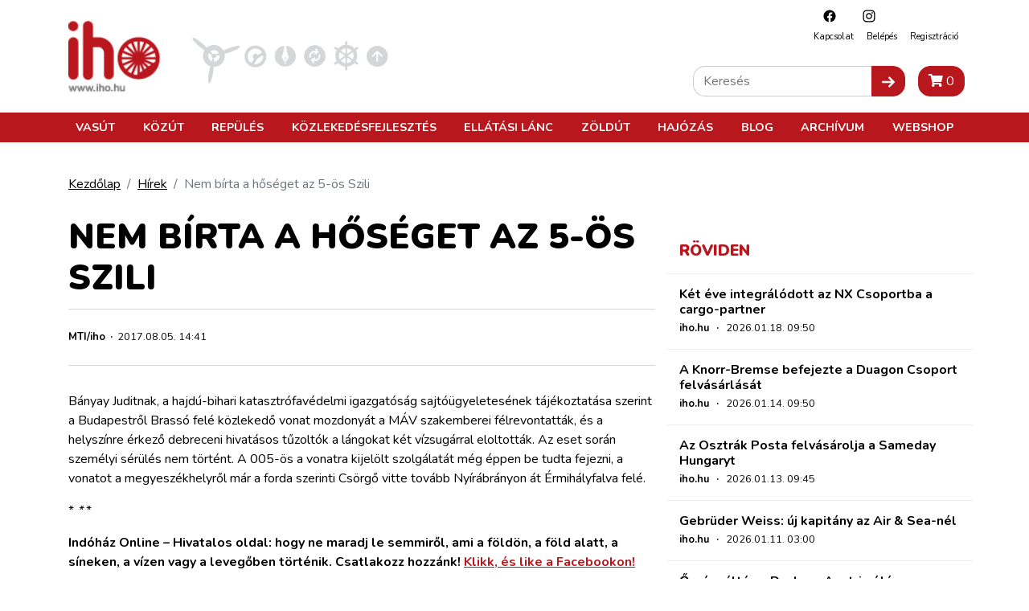

--- FILE ---
content_type: text/html; charset=utf-8
request_url: https://www.google.com/recaptcha/api2/aframe
body_size: 268
content:
<!DOCTYPE HTML><html><head><meta http-equiv="content-type" content="text/html; charset=UTF-8"></head><body><script nonce="4Zqo6KyfSwj5DqjNt5kXmQ">/** Anti-fraud and anti-abuse applications only. See google.com/recaptcha */ try{var clients={'sodar':'https://pagead2.googlesyndication.com/pagead/sodar?'};window.addEventListener("message",function(a){try{if(a.source===window.parent){var b=JSON.parse(a.data);var c=clients[b['id']];if(c){var d=document.createElement('img');d.src=c+b['params']+'&rc='+(localStorage.getItem("rc::a")?sessionStorage.getItem("rc::b"):"");window.document.body.appendChild(d);sessionStorage.setItem("rc::e",parseInt(sessionStorage.getItem("rc::e")||0)+1);localStorage.setItem("rc::h",'1769000078629');}}}catch(b){}});window.parent.postMessage("_grecaptcha_ready", "*");}catch(b){}</script></body></html>